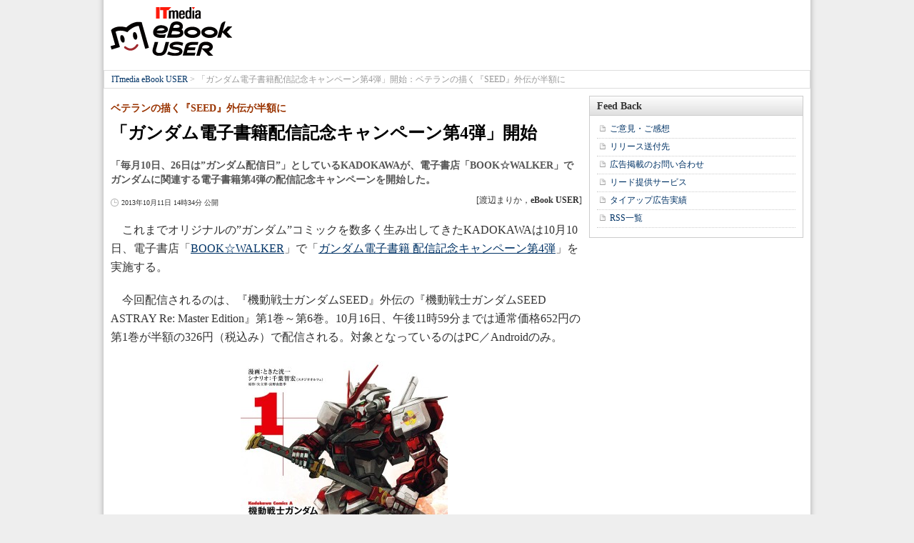

--- FILE ---
content_type: text/html
request_url: https://www.itmedia.co.jp/ebook/articles/1310/11/news100.html
body_size: 8374
content:
























<!-- simpletieup関連 -->








<!-- /simpletieup関連 -->






























<!DOCTYPE HTML PUBLIC "-//W3C//DTD HTML 4.01 Transitional//EN" "http://www.w3.org/TR/html4/loose.dtd">

<html lang="ja" id="masterChannel-ebook"><head>




<meta http-equiv="content-type" content="text/html;charset=shift_jis">
<meta http-equiv="content-style-type" content="text/css">
<meta http-equiv="content-script-type" content="text/javascript">

<meta name="referrer" content="no-referrer-when-downgrade">


<meta http-equiv="X-UA-Compatible" content="IE=Edge">

<script>var swspv = '(none)';var cms_summary_flag = '0';</script>
<script src="/js/spv/movePC2SP.js?date=250916104008"></script>
<!-- FIX DMOZ -->

	<!-- masterType = not top -->


	<!-- masterType == article -->
	<meta name="TMP_SERVER" content="pcv">
	<!-- SET SERIES FLAG -->
	
		
		<meta name="TMP_SeriesID" id="TMP_SeriesID" content="">
	
	<!-- SET AUTHOR FLAG -->
	
		
		<meta name="TMP_JointWriterID" id="TMP_JointWriterID" content="">
	
	<!-- SET CANONICAL FLAG -->
	
		
			
				
				<link rel="canonical" href="https://www.itmedia.co.jp/ebook/articles/1310/11/news100.html">
			
		
	
	
	<meta property="article:modified_time" content="2013-10-11T14:55:37+09:00">
	























<meta name="robots" content="max-image-preview:standard">


<!-- JSONLD ARTICLE -->
<script type="application/ld+json">
{
"@context":"https://schema.org",
"@type":"NewsArticle",
"mainEntityOfPage":{
"@type":"WebPage",
"@id":"https://www.itmedia.co.jp/ebook/articles/1310/11/news100.html"
},
"image":["https://image.itmedia.co.jp/images/logo/1200x630_500x500_ebook.gif"],
"datePublished":"2013-10-11T14:34:00Z",
"dateModified":"2013-10-11T14:55:00Z",
"headline":"「ガンダム電子書籍配信記念キャンペーン第4弾」開始：ベテランの描く『SEED』外伝が半額に",
"author":
{
"@type":"Person",
"name":"渡辺まりか",
"url":""
},
"publisher":{
"@type":"Organization",
"name":"ITmedia Mobile",
"url":"https://www.itmedia.co.jp/mobile/",
"logo":{
"@type":"ImageObject",
"url":"https://image.itmedia.co.jp/images/logo/amp_publisher_mobile.gif"
}
},
"description":"「毎月10日、26日は”ガンダム配信日”」としているKADOKAWAが、電子書店「BOOK☆WALKER」でガンダムに関連する電子書籍第4弾の配信記念キャンペーンを開始した。",
"articleSection":"ニュース",
"keywords":""
}
</script>
<meta name="itmid:series" content="">
<meta name="build" content="2013年10月11日 14時34分">
<meta name="keywords" content="">
<meta name="description" content="「毎月10日、26日は”ガンダム配信日”」としているKADOKAWAが、電子書店「BOOK☆WALKER」でガンダムに関連する電子書籍第4弾の配信記念キャンペーンを開始した。">
<meta name="extraid" content="at-news">
<meta name="writer" content="渡辺まりか，eBook USER">
<meta name="dispatch" content="国内">
<meta name="adpath" content="root/ITmedia/ebook/article">
<meta name="rcid" content="">
<meta name="rcid_filename" content="">
<link rel="alternate" media="only screen and (max-width: 640px)" href="https://www.itmedia.co.jp/ebook/spv/1310/11/news100.html">


<meta property="og:title" content="「ガンダム電子書籍配信記念キャンペーン第4弾」開始">
<meta property="og:description" content="「毎月10日、26日は”ガンダム配信日”」としているKADOKAWAが、電子書店「BOOK☆WALKER」でガンダムに関連する電子書籍第4弾の配信記念キャンペーンを開始した。">
<title>「ガンダム電子書籍配信記念キャンペーン第4弾」開始：ベテランの描く『SEED』外伝が半額に - ITmedia eBook USER</title>
<script>
const ArticleDataDefinition = {
    VariousURLs: {
        HOST: 'https://www.itmedia.co.jp',
        PCV: '/ebook/articles/1310/11/news100.html',
        SPV: '/ebook/spv/1310/11/news100.html',
        AMP: '/ebook/amp/1310/11/news100.html',
        SUMMARY_SPV: '',
        REFERENCE_PCV: '/ebook/articles/1310/11/news100_00.html',
        REFERENCE_SPV: '/ebook/spv/1310/11/news100_00.html'
    }
};
</script>


<meta property="og:image" content="https://image.itmedia.co.jp/ebook/articles/1310/11/wmfig326.jpg">



<meta name="twitter:card" content="summary_large_image">
<meta name="twitter:site" content="@itm_ebookuser">
<meta name="twitter:creator" content="@itm_ebookuser">
<meta property="og:site_name" content="ITmedia eBook USER">
<meta property="og:url" content="http://ebook.itmedia.co.jp/ebook/articles/1310/11/news100.html">
<meta property="og:type" content="article">


<link rel="alternate" type="application/rss+xml" title="ITmedia eBook USER 最新記事一覧 (RSS1.0)" href="http://rss.itmedia.co.jp/rss/1.0/ebook.xml">

<link rel="stylesheet" href="//www.itmedia.co.jp/css/ebook/base.css" type="text/css" media="all">
<link rel="stylesheet" href="//www.itmedia.co.jp/css/ebook/ad.css" type="text/css" media="all">
<link rel="stylesheet" href="//www.itmedia.co.jp/css/ebook/article.css" type="text/css" media="all">





<script src="//ajax.googleapis.com/ajax/libs/jquery/1.6.4/jquery.min.js" charset="UTF-8"></script>
<script>jQuery.noConflict();</script>


<script src="//fc.itmedia.co.jp/fpcookie?site_id=itm_"></script>


<script src="//cdn.cxense.com/cx.js"></script>
<script>
var cx_segments = cX.getUserSegmentIds({persistedQueryId:'32780b6d6fb51c7b1fefeb67a7e3305b165e5c6a'});
</script>
<script src="/js/base.js?date=202501291050"></script>
<script src="/js/article.js?date=202501141040"></script>
<script src="/js/ebook/base.js?date=201209281543"></script>
<script src="/js/ebook/article.js?date=201210111109"></script>
<!--tr_cx_api-->

<script src="//cx.api.itmedia.co.jp/v1.js"></script>
<script src="//tr.api.itmedia.co.jp/cc/v1.js"></script>

<!--/tr_cx_api-->
<script src="/js/lib/cx_v2.js?date=202507231610"></script>
<script>
var cX = cX || {}; cX.callQueue = cX.callQueue || [];
var cx_k_param = cx_api_itm('ad');
cX.callQueue.push(['setSiteId','1142976737254767054']);
window.addEventListener('DOMContentLoaded',function(){
	cx_push_iitt();
	cX.callQueue.push(['setSiteId','1142976737254767054']);
	cx_push_cxapi('7afa26d5cf882cbdf1133ef0a74bc60ab5581d17');
	cx_click_map('1141827478709654509');
	cx_add_meta();
	cx_push_readable('7afa26d5cf882cbdf1133ef0a74bc60ab5581d17');
},false);
</script>
</head><body id="masterType-article">

<script>
// JavaScript用Facebook SDK v10.0

(function(d,s,id){
var js, fjs = d.getElementsByTagName(s)[0];
if(d.getElementById(id)){return;}
js = d.createElement(s); js.id = id;
js.src = "//connect.facebook.net/ja_JP/sdk.js#xfbml=1&version=v10.0";
fjs.parentNode.insertBefore(js,fjs);
}(document,'script','facebook-jssdk'));
</script>




<script type="text/javascript">
var dcl_start = new Date();
attachBodyClass();
function masterChannel(){return 'ebook';}
function masterType(){return 'article';}
function prFlag(){return '';}
function spFlag(){return '';}
</script>

<!--ITWL-->

<!--/ITWL-->



<div id="masterBody"><div id="masterBodyOut"><div id="masterBodyIn">

<!-- ebookuser header -->

<div id="masterBodyOuter"><!----><div id="masterBodyInner">

<div id="masterHeader">
	<div id="globalHeader">
	<div id="globalHeaderTop">
	<div id="globalTagline">電子書籍／電子出版の今を知る、今が分かる</div>
	<div id="globalLogo">
	
	<div><a href="http://ebook.itmedia.co.jp/" title="ITmedia eBook USER">ITmedia eBook USER</a></div>
	
	</div>
	</div>
	<div class="colBoxClear h10px"></div>
	<div id="globalHeaderBottom">
	<div id="localPankuzu">
	<div class="lpanOut"><div class="lpanIn">
	
<a href="http://ebook.itmedia.co.jp/ebook/">ITmedia eBook USER</a> &gt;

<script type="text/javascript">
var str = document.title.replace(/\<\!\-\-EDIT START\-\-\>/g,'').replace(/\<\!\-\-EDIT END\-\-\>/g,'').replace(' - ITmedia eBook USER','');
str = cutString(str,100);
document.write(str);
</script>

	</div></div>
	</div>
	</div>
	</div>

</div>

<div id="masterContents"><div id="globalContents">
<div id="masterMain">

<!---->

<div id="tmplNews" class="tmplArticle"><div id="tmplNewsIn" class="tmplArticleIn">
<!-- cmsHoleStart -->

<!--EDIT START-->
<!--EDIT END-->

<!--EDIT START-->
<!--EDIT END-->



<div id="cmsTitle"><div class="inner">
<h1 class="title"><span class="title__maintext">「ガンダム電子書籍配信記念キャンペーン第4弾」開始</span><i class="title__delimiter">：</i><i class="title__subtitle">ベテランの描く『SEED』外伝が半額に</i></h1>
</div></div>


<!--EDIT START-->
<!--EDIT END-->


<div id="cmsAbstract"><div class="inner"><p>「毎月10日、26日は”ガンダム配信日”」としているKADOKAWAが、電子書店「BOOK☆WALKER」でガンダムに関連する電子書籍第4弾の配信記念キャンペーンを開始した。</p></div></div>

<!--EDIT START-->
<!--EDIT END-->


<div id="cmsDate" class="cmsDate cmsDate--nomove"><div class="inner"><span class="arrow">&raquo;</span> <span id="update">2013年10月11日 14時34分 公開</span></div></div>
<div id="cmsByline"><div class="inner" id="byline">[渡辺まりか，<span>eBook USER</span>]</div></div>

<!--EDIT START-->
<!--EDIT END-->

<div id="cmsBody"><div class="inner">

<!-- cxenseparse_start -->
<!-- cmsHoleBodyStart -->

<div id="cmsMark"><!-- null for itmedia-->
</div>
<!-- cmsBodyCtrlTop -->

<!-- cmsBodyMainStart -->
<!-- cxenseparse_start -->

<p>　これまでオリジナルの”ガンダム”コミックを数多く生み出してきたKADOKAWAは10月10日、電子書店「<A HREF="http://bookwalker.jp/" target="_blank" rel="noopener">BOOK☆WALKER</A>」で「<A HREF="http://bookwalker.jp/ex/sp/gundam_astray/index.html" target="_blank" rel="noopener">ガンダム電子書籍 配信記念キャンペーン第4弾</A>」を実施する。</p>
<p>　今回配信されるのは、『機動戦士ガンダムSEED』外伝の『機動戦士ガンダムSEED ASTRAY Re: Master Edition』第1巻～第6巻。10月16日、午後11時59分までは通常価格652円の第1巻が半額の326円（税込み）で配信される。対象となっているのはPC／Androidのみ。</p>
<!--CAP-->
<div id="col300c"><a name="wmfig326.jpg"></a><img src="https://image.itmedia.co.jp/ebook/articles/1310/11/wmfig326.jpg" width="290" height="410">
<small>『機動戦士ガンダムSEED ASTRAY Re: Master Edition』1巻</small></div>
<!--CAPEND-->
<p>　なお、10月26日から配信開始となる『機動戦士ガンダム MSV-R ジョニー・ライデンの帰還』『機動戦士ガンダム ギレン暗殺計画』『機動戦士ガンダム 光芒のア・バオア・クー』の予約もBOOK☆WALKERで受付けている。</p>

<!-- cxenseparse_end -->
<!-- cmsBodyMainEnd -->

<div class="endlink" id="endlinkConnection">
<h3 class="format--subheading">関連記事</h3>
<ul id="art">
<li class="endlink-art" id="endlink-art1"><a href="https://www.itmedia.co.jp/ebook/articles/1309/26/news071.html"><img src="https://image.itmedia.co.jp/ebook/articles/1309/26/news071.jpg" width="80" height="60" alt="BOOK☆WALKERでガンダムコミック第3弾配信キャンペーン開催" align="left">BOOK☆WALKERでガンダムコミック第3弾配信キャンペーン開催</a><br>
角川書店が、ガンダム関連の電子書籍第3弾を配信。電子書店BOOK☆WALKERで第3弾配信記念キャンペーンを実施し、「機動戦士ガンダムさん さいしょの巻」を半額で配信する。</li>
<li class="endlink-art" id="endlink-art2"><a href="https://www.itmedia.co.jp/ebook/articles/1309/11/news106.html"><img src="https://image.itmedia.co.jp/ebook/articles/1309/11/news106.jpg" width="80" height="60" alt="ガンダム関連書籍の配信が攻勢――BOOK☆WALKERでは記念キャンペーンも継続" align="left">ガンダム関連書籍の配信が攻勢――BOOK☆WALKERでは記念キャンペーンも継続</a><br>
角川書店が、ガンダムに関連する電子書籍第2弾を配信。ブックウォーカーの総合電子書籍ストア「BOOK☆WALKER」では配信記念キャンペーンとして、『機動戦士ガンダム SEED DESTINY THE EDGE』（久織ちまき）1巻を半額で販売する。</li>
<li class="endlink-art" id="endlink-art3"><a href="https://www.itmedia.co.jp/ebook/articles/1308/26/news094.html"><img src="https://image.itmedia.co.jp/ebook/articles/1308/26/news094.jpg" width="80" height="60" alt="BOOK☆WALKER、ガンダム電子書籍本格配信記念キャンペーン実施中" align="left">BOOK☆WALKER、ガンダム電子書籍本格配信記念キャンペーン実施中</a><br>
ブックウォーカーが、運営する電子書店BOOK☆WALKERでのガンダム関連電子書籍を本格配信開始したのを記念し、コミックの特別価格やTwitterと連動した企画などのキャンペーンを実施している。</li>
</ul>
<h3 class="format--subheading">関連リンク</h3>
<ul id="lnk">
<li class="endlink-lnk" id="endlink-lnk1"><a href="http://prtimes.jp/main/html/rd/p/000000454.000001227.html" target="_blank" rel="noopener">プレスリリース</a></li>
<li class="endlink-lnk" id="endlink-lnk2"><a href="http://bookwalker.jp/ex/sp/gundam_astray/index.html" target="_blank" rel="noopener">「ガンダム電子書籍配信記念キャンペーン第4弾」</a></li>
<li class="endlink-lnk" id="endlink-lnk3"><a href="http://bookwalker.jp/" target="_blank" rel="noopener">BOOK☆WALKER</a></li>
<li class="endlink-lnk" id="endlink-lnk4"><a href="http://ebook.itmedia.co.jp/">電子書籍／電子出版の今を知る、今が分かる ITmedia eBook USER</a></li>
</ul>
</div>


<!-- cmsBodyRelated -->

<!-- cmsBodyCtrlBtm -->
<div id="cmsCopyright"><p>Copyright &copy; ITmedia, Inc. All Rights Reserved.</p>
</div>
<!-- cxenseparse_end -->
<!-- cmsHoleBodyEnd -->

</div></div> 
<!--EDIT START-->
<!--EDIT END-->

<div id="cmsPrcredit"><div class="inner"></div></div>
<!-- cmsHoleEnd -->


</div></div>
<div><div>


<script type="text/javascript">
(function(){
if(!document.getElementById('cmsBody')) return false;
var a = document.getElementById('cmsBody');
var b = a.getElementsByTagName('div');
var c = [];
for(var i = 0; i < b.length; i++){
if(b[i].className == 'ctrl') c.push(b[i]);
}
if(c.length != 2) return false;
b[0].insertBefore(c[0],b[0].childNodes[0]);
return true;
})();
</script>

</div></div>

	
		
		<script>endlinkAll();</script>
		

<!---->

</div>

	
	<div id="masterSub">
	
	<div class="colBox colBoxFeedback">
<div class="colBoxOuter">
<div class="colBoxHead"><h2 title="Feed Back">Feed Back</h2></div>
<div class="colBoxInner">
<div class="colBoxIndex">
<div class="colBoxUlist">
<ul>
<li><a href="http://www.itmedia.co.jp/info/mail/" title="ご意見・ご感想">ご意見・ご感想</a></li>
<li><a href="http://www.itmedia.co.jp/info/mail/index.html?zdrelease#formStart" title="リリース送付先">リリース送付先</a></li>
<li><a href="http://www.itmedia.co.jp/info/mail/?adzdnet#formStart" title="広告掲載のお問い合わせ">広告掲載のお問い合わせ</a></li>
<li><a href="http://bizmakoto.jp/makoto/fl_leadgen.html" title="リード提供サービス">リード提供サービス</a></li>
<li><a href="http://ebook.itmedia.co.jp/ebook/special/" title="タイアップ広告実績">タイアップ広告実績</a></li>
<li><a href="http://www.itmedia.co.jp/info/rss/" title="RSS一覧">RSS一覧</a></li>
</ul>
</div>
<div class="colBoxClear"></div>
</div>
</div>
</div>
</div>
<!-- /htmlgen -->
<!--FEED BACK -->
	

</div>
	

<div class="colBoxClear"></div>
</div></div>

<!--EDIT START-->
<!--EDIT END-->





<div id="masterFooter">
	<div id="globalFooter">
		<div id="globalFooterBottom">
<div id="globalFooterLink">
<a href="https://www.itmedia.co.jp/info/rule/">利用規約</a>
</div>
</div>
		<!-- GLOBALFOOTER -->
		
<div id="globalFooterCorp" style="border:none;">
	<div id="globalFooterCorpIn">

		<p id="globalFooterCorpLogo"><a href="https://corp.itmedia.co.jp/"><img src="https://image.itmedia.co.jp/images/logo/170_itmedia_bgw.gif" width="170" height="28" alt="アイティメディア株式会社"></a>ITmediaはアイティメディア株式会社の登録商標です。</p>

		<p id="globalFooterCorpLink"><a href="https://corp.itmedia.co.jp/media/">メディア一覧</a> | <a href="https://corp.itmedia.co.jp/media/sns/">公式SNS</a> | <a href="https://corp.itmedia.co.jp/ad/">広告案内</a> | <a href="https://corp.itmedia.co.jp/corp/inquiry/">お問い合わせ</a> | <a href="https://corp.itmedia.co.jp/corp/privacy/privacy/">プライバシーポリシー</a> | <a href="https://corp.itmedia.co.jp/media/rss_list/">RSS</a> | <a href="https://corp.itmedia.co.jp/">運営会社</a> | <a href="https://corp.itmedia.co.jp/recruit/">採用情報</a> | <a href="https://www.itmedia.co.jp/info/rule/recommended.html">推奨環境</a></p>
	</div>
</div>

<!-- /#globalFooterCorp -->

	</div>
</div>



</div><!--/masterBodyInner-->
</div><!--/masterBodyOuter-->
</div><!--/masterBodyIn-->
</div><!--/masterBodyOut-->
</div><!--/masterBody-->

<script src="/js/masterBodyEnd.js?202510011010" defer></script><!-- window.onload -->
<script src="/js/itmid/smartPhoneHeadLink.js"></script><!-- Smart Phone Large Button-->
<!--BEACON-->

    
	    <div id="BEACON"><div id="N">
			<!-- SiteCatalyst code version: H.2.
Copyright 1997-2005 Omniture, Inc. More info available at
http://www.omniture.com -->
<script language="JavaScript" src="/include/sc/s_code.js"></script>
<script language="JavaScript"><!--
/* You may give each page an identifying name, server, and channel on
the next lines. */
function $() {
  var elements = new Array();
  for (var i = 0; i < arguments.length; i++) {
    var element = arguments[i];
    if (typeof element == 'string')
      element = document.getElementById(element);
    if (arguments.length == 1)
      return element;
    elements.push(element);
  }
  return elements;
}
s.pageName=document.URL.replace( /(\?|#).*$/, '' );
s.server="www.itmedia.co.jp"
s.channel="ITmedia eBook USER"
s.pageType=""
s.hier1="root,itm,ebook,article"
s.hier2="itm,ebook,article"
s.hier3="ebook,article"
s.prop1=document.URL.replace( /(\?|#).*$/, '' );
s.prop2="root,itm,ebook,article"
if ( $('update') == undefined )
  s.prop3='';
else
  s.prop3=$('update').innerHTML.replace(/\d+分\s更新/,"");
if ( $('byline') == undefined )
  s.prop4=''
else
  s.prop4=$('byline').innerHTML.replace(/<b>|<\/b>/ig,'').replace(/\[|\]/g,'');
/* s.prop5 : ad link name reserves */
s.prop5=""
s.prop6="ebook"
s.prop7="ebook,article"
s.prop8=document.title
s.prop9=navigator.userAgent
s.prop10=document.URL.replace( /(\?|#).*$/, '' );
/* s.prop13 : document.URL reserves */
/* E-commerce Variables */
s.campaign=""
s.state=""
s.zip=""
s.events="event3"
s.products=""
s.purchaseID=""
s.eVar1=""
s.eVar2=""
s.eVar3=""
s.eVar4=""
s.eVar5=""
s.prop20="ITmedia eBook USER";
/************* DO NOT ALTER ANYTHING BELOW THIS LINE ! **************/
var s_code=s.t();if(s_code)document.write(s_code)//--></script>
<script language="JavaScript"><!--
if(navigator.appVersion.indexOf('MSIE')>=0)document.write(unescape('%3C')+'\!-'+'-')
//--></script><!--/DO NOT REMOVE/-->
<!-- End SiteCatalyst code version: H.2. -->

			<!-- itmdp start -->
			<script src="/js/itmdp_code.js"></script>
			<script>
			itmdp.sc2itmdp();
			var itm_pageview = itmdp.pageview();
			</script>
			<!-- itmdp end -->
		</div></div>
    

<!--/BEACON-->

<!-- Treasure Data -->

<!-- User Insight PCDF Code Start : itmedia.co.jp -->
<script type="text/javascript">
<!--
var _uic = _uic ||{}; var _uih = _uih ||{};_uih['id'] = 52013;
_uih['lg_id'] = (function(cookie_name){
	var str = '';
	var val = '';
	var cookies = '';
	if(cookie_name){
		cookies = document.cookie.split('; ');
		for(var i = 0; i < cookies.length; i++){
			val = cookies[i].split('=');
			if(val[0] != cookie_name) continue;
			str = unescape(val[1].slice(0,40));
		}
	}
	return str;
})('iitt');
_uih['fb_id'] = '';
_uih['tw_id'] = '';
_uih['uigr_1'] = ''; _uih['uigr_2'] = ''; _uih['uigr_3'] = ''; _uih['uigr_4'] = ''; _uih['uigr_5'] = '';
_uih['uigr_6'] = ''; _uih['uigr_7'] = ''; _uih['uigr_8'] = ''; _uih['uigr_9'] = ''; _uih['uigr_10'] = '';

/* DO NOT ALTER BELOW THIS LINE */
/* WITH FIRST PARTY COOKIE */
(function() {
var bi = document.createElement('scri'+'pt');bi.type = 'text/javascript'; bi.async = true;
bi.src = ('https:' == document.location.protocol ? 'https://bs' : 'http://c') + '.nakanohito.jp/b3/bi.js';
var s = document.getElementsByTagName('scri'+'pt')[0];s.parentNode.insertBefore(bi, s);
})();
//-->
</script>
<!-- User Insight PCDF Code End : itmedia.co.jp -->


<!-- Facebook Pixel Code -->
<script>
!function(f,b,e,v,n,t,s){if(f.fbq)return;n=f.fbq=function(){n.callMethod?
n.callMethod.apply(n,arguments):n.queue.push(arguments)};if(!f._fbq)f._fbq=n;
n.push=n;n.loaded=!0;n.version='2.0';n.queue=[];t=b.createElement(e);t.async=!0;
t.src=v;s=b.getElementsByTagName(e)[0];s.parentNode.insertBefore(t,s)}(window,
document,'script','//connect.facebook.net/en_US/fbevents.js');
fbq('init', '185005748502834');
fbq('track', "PageView");
var cX = cX || {}; cX.callQueue = cX.callQueue || [];
cX.callQueue.push(['invoke',function(){
	var cx_fb_segments = cX.getUserSegmentIds({persistedQueryId:'8b5a5e7f2de4247858bf30431c9972d3cdf7682e'});
	if(cx_segments.length || cx_fb_segments.length){
		fbq('trackCustom','itm_custom',{'cx_seg':cx_segments,'cx_fb_seg':cx_fb_segments});
	}
}]);
</script>
<noscript><img height="1" width="1" style="display:none"
src="https://www.facebook.com/tr?id=185005748502834&ev=PageView&noscript=1"
/></noscript>
<!-- End Facebook Pixel Code -->

<!-- Twitter Tracking Code -->


<!-- /Twitter Tracking Code -->

<!-- Pardot -->

<!-- masterChannel ne top|news|business|enterprise|executive|mm|ait|tt|tf|kn|mn|ee|edn|smartjapan|bt -->

<!-- /Pardot -->



<!-- Global site tag (gtag.js) - Google Ads: 1032582312 -->
<script async src="https://www.googletagmanager.com/gtag/js?id=AW-1032582312"></script>
<script>
window.dataLayer = window.dataLayer || [];
function gtag(){dataLayer.push(arguments);}
gtag('js',new Date());
gtag('config','AW-1032582312');
</script>
<script>
(function(){
var addJS = function(_src,_id){
	var d = document;
	var js = d.createElement('script');
	js.src = _src;
	if(_id) js.id = _id;
	d.head.appendChild(js);
	return js;
};
var js=addJS('//cdn.cxense.com/cx.js');
js.addEventListener('load',function(){
	cx_seg = cX.getUserSegmentIds({persistedQueryId:'c2d933a3f076195cf38c2ac1d2ba2a879bb2a9a2'});
	gtag('event','page_view',{'send_to':'AW-1032582312','cx_segments':cx_seg});
});
})();
</script>

<!-- Global site tag (gtag.js) - Google Ads: 578569290 -->
<script async src="https://www.googletagmanager.com/gtag/js?id=AW-578569290"></script>
<script>
  window.dataLayer = window.dataLayer || [];
  function gtag(){dataLayer.push(arguments);}
  gtag('js', new Date());
  gtag('config', 'AW-578569290');
</script>
<script>
(function(){
var addJS = function(_src,_id){
	var d = document;
	var js = d.createElement('script');
	js.src = _src;
	if(_id) js.id = _id;
	d.head.appendChild(js);
	return js;
};
var js=addJS('//cdn.cxense.com/cx.js');
js.addEventListener('load',function(){
	cx_seg = cX.getUserSegmentIds({persistedQueryId:'c2d933a3f076195cf38c2ac1d2ba2a879bb2a9a2'});
	gtag('event','page_view',{'send_to':'AW-578569290','cx_segments':cx_seg});
});
})();
</script>

<!-- Global site tag (gtag.js) - Google Ads: 10976778865 -->
<script async src="https://www.googletagmanager.com/gtag/js?id=AW-10976778865"></script>
<script>
  window.dataLayer = window.dataLayer || [];
  function gtag(){dataLayer.push(arguments);}
  gtag('js', new Date());
  gtag('config', 'AW-10976778865');
</script>
<script>
(function(){
var addJS = function(_src,_id){
	var d = document;
	var js = d.createElement('script');
	js.src = _src;
	if(_id) js.id = _id;
	d.head.appendChild(js);
	return js;
};
var js=addJS('//cdn.cxense.com/cx.js');
js.addEventListener('load',function(){
	cx_seg = cX.getUserSegmentIds({persistedQueryId:'c2d933a3f076195cf38c2ac1d2ba2a879bb2a9a2'});
	gtag('event','page_view',{'send_to':'AW-10976778865','cx_segments':cx_seg});
});
})();
</script>




<script src="/js/v6_survey.js?date=202002061432" async></script>
</body></html>



--- FILE ---
content_type: text/css
request_url: https://www.itmedia.co.jp/css/ebook/base.css
body_size: 3169
content:
@import url('/css/base.css');
/*=====================================================================*/
/* BASE OVERWRITE STYLE */
/*=====================================================================*/
body {
color:#333;
background:url(//image.itmedia.co.jp/ebook/images/body_bg.gif) repeat-y center top #EEE;
}
a:link {
color:#036;
}
a img {
border:none;
}
/*=====================================================================*/
/* CHANNEL BASE STYLE */
/*=====================================================================*/
/*---------------------------------------------------------------------*/
/* コンテンツ */
/*---------------------------------------------------------------------*/
#masterContents {
padding:0 10px 10px;
}
/*---------------------------------------------------------------------*/
/* レイアウト */
/*---------------------------------------------------------------------*/
#masterMain {
width:660px;
float:left;
}
#masterMainLeft {
width:200px;
float:left;
}
#masterMainRight {
width:450px;
float:right;
}
#masterSub {
width:300px;
float:right;
}
.colBoxInfo {
text-align:left;
}
.colBoxHeadSubtxt {
right:5px;
top:5px;
}
/*---------------------------------------------------------------------*/
/* ボディ */
/*---------------------------------------------------------------------*/
#masterBody {
width:990px;
background:#FFF;
margin:0 auto;
}
/*---------------------------------------------------------------------*/
/* グローバルナビゲーション */
/*---------------------------------------------------------------------*/
#globalNavigationGroup0 #globalNavigation .gnavOut .gnavIn .gnavBtn7 {
margin:3px 0 0 3px;
padding:5px 7px 4px 7px;
border-radius:2px;
background:#FFF;
}
#globalNavigationGroup0 #globalNavigation .gnavOut .gnavIn .gnavBtn7 a {
color:#000;
text-shadow:0 0 0 rgba(255,255,255,0);
}

/*---------------------------------------------------------------------*/
/* ヘッダ */
/*---------------------------------------------------------------------*/
#globalHeader {
}
#globalHeaderTop {
float:left;
}
/*---------------------------------------------------------------------*/
/* タグライン */
/*---------------------------------------------------------------------*/
#globalTagline {
display:none;
}
/*---------------------------------------------------------------------*/
/* ロゴ */
/*---------------------------------------------------------------------*/
#globalLogo {
width:170px;
height:68px;
padding:10px;
}
#globalLogo h1,
#globalLogo div {
margin:0;
width:170px;
height:68px;
}
#globalLogo h1 a,
#globalLogo div a {
display:block;
width:170px;
height:68px;
background:url(//image.itmedia.co.jp/images/logo/170_ebook_bgw.gif) no-repeat 0 0;
text-indent:-9999px;
font-size:1px;
line-height:1px;
}

/*---------------------------------------------------------------------*/
/* ITmedia Book Club 会員登録 */
/*---------------------------------------------------------------------*/
.colBoxBookClub .colBoxHead h2 {
font-size:12px;
line-height:16px;
}
.colBoxBookClub .colBoxButton {
border:1px solid #8E090C;
margin:0 auto 10px;
width:260px;
border-radius:6px;
}
.colBoxBookClub .colBoxButton a {
border-radius:4px;
border:none;
}
.colBoxBookClub .colBoxButton a {
background:#ED4444;
background:-webkit-linear-gradient(top,  #ED4444 0%,#8E090C 100%);
background:linear-gradient(to bottom,  #ED4444 0%,#8E090C 100%);
filter:progid:DXImageTransform.Microsoft.gradient( startColorstr='#ED4444', endColorstr='#8E090C',GradientType=0 );
}

/*---------------------------------------------------------------------*/
/* ロゴ下検索 */
/*---------------------------------------------------------------------*/
#globalSearch {
padding:0 10px;
}
#globalSearch input {
font-size:14px;
line-height:16px;
}
#globalSearch .query {
width:150px;
}
#globalSearch form {
padding:0;
margin:0;
}

/*---------------------------------------------------------------------*/
/* スーパーバナー */
/*---------------------------------------------------------------------*/
#globalHeaderMiddle {
background:#FFF;
width:748px;
float:left;
height:auto !important;
padding:10px 0;
text-align:center;
font-size:1px;
line-height:1px;
}

/*---------------------------------------------------------------------*/
/* メインナビゲーション */
/*---------------------------------------------------------------------*/
#localNavigation {
border-bottom:1px solid #DDD;
}
#lnavMain {
background:#DDD;
height:25px;
margin:0;
padding:3px 0 0 10px;
}
#lnavMain .lnavBtn {
display:inline;
}
#lnavMain .lnavBtn a {
text-align:center;
font-size:12px;
line-height:12px;
background:url(//image.itmedia.co.jp/ebook/images/locnav1.gif) repeat-x #FFF;
border-color:#DDD #999 #999 #DDD;
border-style:solid;
border-width:1px;
margin:0;
float:left;
padding:4px 6px;
}
#lnavMain .lnavBtn a:link,
#lnavMain .lnavBtn a:visited {
}
#lnavMain .lnavBtn a:hover {
text-decoration:none;
background:#EED;
background:-webkit-gradient(linear, left top, left bottom, from(#EED), to(#DDC));
background:-moz-linear-gradient(top, #EED, #DDC);
}
#lnavMain .lnavBtnActive a:link,
#lnavMain .lnavBtnActive a:visited,
#lnavMain .lnavBtnActive a:hover {
text-decoration:none;
background:#FFD640;
background:-webkit-gradient(linear, left top, left bottom, from(#FFD640), to(#FFC240));
background:-moz-linear-gradient(top, #FFD640, #FFC240);
}
/*---------------------------------------------------------------------*/
/* サブナビゲーション */
/*---------------------------------------------------------------------*/
#lnavSub {
clear:both;
background:#EEE;
border:1px solid #FFF;
height:23px;
padding:0 0 0 10px;
margin:0;
}
#lnavSub .lnavBtn {
display:inline;
margin:0 5px;
}
#lnavSub .lnavBtn a {
background:url(//image.itmedia.co.jp/ebook/images/locnav2.gif) no-repeat 0 5px;
float:left;
font-size:12px;
line-height:12px;
margin:2px 10px 0 0;
padding:3px 0 4px 11px;
}
#lnavSub .lnavBtn a:link,
#lnavSub .lnavBtn a:visited {
}
#lnavSub .lnavBtn a:hover {
}
#lnavSub .lnavBtn a .raquo {
display:none;
}
#lnavSub .lnavBtn a:hover .raquo {
}
/*---------------------------------------------------------------------*/
/* サブサブナビゲーション */
/*---------------------------------------------------------------------*/
#lnavSubSub {
display:none;
}
#lnavSubSub .lnavBtn {
}
#lnavSubSub .lnavBtn a {
}
#lnavSubSub .lnavBtn a:link,
#lnavSubSub .lnavBtn a:visited {
}
#lnavSubSub .lnavBtnColor1 a:link,
#lnavSubSub .lnavBtnColor1 a:visited {
color:red;
}
#lnavSubSub .lnavBtnColor2 a:link,
#lnavSubSub .lnavBtnColor2 a:visited {
color:blue;
}
#lnavSubSub .lnavBtnColor3 a:link,
#lnavSubSub .lnavBtnColor3 a:visited {
color:green;
}
#lnavSubSub .lnavBtnColor4 a:link,
#lnavSubSub .lnavBtnColor4 a:visited {
color:yellow;
}
#lnavSubSub .lnavBtnColor5 a:link,
#lnavSubSub .lnavBtnColor5 a:visited {
color:orange;
}
#lnavSubSub .lnavBtnPR a:link,
#lnavSubSub .lnavBtnPR a:visited {
background:url(//image.itmedia.co.jp/images/cms_pr.gif) no-repeat 0 1px;
padding:0 0 0 22px;
}
#lnavSubSub .lnavBtnPR a .raquo {
display:none;
}
#lnavSubSub .lnavBtnNew a:link,
#lnavSubSub .lnavBtnNew a:visited {
background:url(//image.itmedia.co.jp/images/ulli_new.gif) no-repeat 0 0;
padding:0 0 0 27px;
}
#lnavSubSub .lnavBtnNew a .raquo {
display:none;
}
#lnavSubSub .lnavBtn a:hover {
}
#lnavSubSub .lnavBtn a .raquo {
display:none;
}
#lnavSubSub .lnavBtn a:hover .raquo {
}
/*---------------------------------------------------------------------*/
/* プルダウンナビゲーション */
/*---------------------------------------------------------------------*/
.lnavBtnGroup {
display:none;
width:200px;
z-index:50;
background:#FFF;
border:1px solid #CCC;
}
.lnavBtnGroupIn .lnavBtn {
margin:0 !important;
display:block !important;
font-size:12px !important;
line-height:16px !important;
}
.lnavBtnGroupIn .lnavBtn a {
width:auto !important;
margin:0 !important;
padding:3px !important;
color:#333 !important;
float:none !important;
border:none !important;
border-bottom:1px dotted #DDD !important;
background:none !important;
text-align:left !important;
display:block !important;
}
.lnavBtnGroupIn .lnavBtn a:hover {
background:#EEE !important;
text-decoration:none !important;
}
/*---------------------------------------------------------------------*/
/* ぱんくず */
/*---------------------------------------------------------------------*/
#localPankuzu {
font-size:12px;
line-height:18px;
color:#999;
background:#FFF;
border:1px solid #DDD;
padding:3px 10px;
margin:0 0 10px;
}

/*---------------------------------------------------------------------*/
/* フッタ */
/*---------------------------------------------------------------------*/
#globalFooter {
padding:10px 0;
}
#globalFooterLink {
color:#999;
font-size:12px;
line-height:14px;
text-align:right;
margin:0;
padding:30px 15px 5px;
height:1%;
}
#globalFooterBottom #lnavSub {
display:none;
}
#globalFooterBottom #lnavSubSub {
display:none;
}
#glob#cboxNewArtopyright {
font-size:12px;
line-height:16px;
}
#globalInquiry {
font-size:10px;
line-height:16px;
}
#globalFooterMediaListIn {
border-top:1px solid #DDD;
padding:15px;
}
#globalFooterMediaList .mediaList ul {
border-top:1px solid #EEE;
}
#globalFooterCorp {
border-top:1px solid #DDD;
padding:11px 15px 8px;
}

/*---------------------------------------------------------------------*/
/* カラムボックスカスタム */
/*---------------------------------------------------------------------*/
#masterMainLeft .colBoxHeadSubtxt,
#masterSub .colBoxHeadSubtxt {
top:6px;
right:5px;
color:#333;
}
#masterMain .colBoxFeatures .colBoxOuter,
#masterSub .colBoxOuter {
border:1px solid #CCC;
}
#masterMain .colBoxHead {
border:1px solid #CCC;
}
#masterMain .colBoxFeatures .colBoxHead {
border:none;
border-bottom:1px solid #CCC;
}
#masterMain .colBoxHead,
#masterSub .colBoxHead {
background:#f1f1f1; /* Old browsers */
background:-moz-linear-gradient(top,  #fdfdfd 0%, #e0e0e0 100%); /* FF3.6+ */
background:-webkit-gradient(linear, left top, left bottom, color-stop(0%,#fdfdfd), color-stop(100%,#e0e0e0)); /* Chrome,Safari4+ */
background:-webkit-linear-gradient(top,  #fdfdfd 0%,#e0e0e0 100%); /* Chrome10+,Safari5.1+ */
background:-o-linear-gradient(top,  #fdfdfd 0%,#e0e0e0 100%); /* Opera 11.10+ */
background:-ms-linear-gradient(top,  #fdfdfd 0%,#e0e0e0 100%); /* IE10+ */
background:linear-gradient(to bottom,  #fdfdfd 0%,#e0e0e0 100%); /* W3C */
filter:progid:DXImageTransform.Microsoft.gradient( startColorstr='#fdfdfd', endColorstr='#e0e0e0',GradientType=0 ); /* IE6-9 */
margin:0;
padding:5px 10px 3px;
}
.colBoxHead {
color:#333;
}
#masterMain .colBoxInner {
padding:10px 0;
}
#masterMain .colBoxFeatures .colBoxInner {
padding:10px;
}
#masterSub .colBoxInner {
padding:10px 0;
}
#masterSub .colBoxIndex {
padding:0 10px;
}
#masterMain .colBoxSubTitle h5,
#masterSub .colBoxSubTitle h5 {
font-size:12px;
line-height:14px;
}
#masterMain .colBoxTitle h3,
#masterSub .colBoxTitle h3 {
font-size:15px;
line-height:20px;
}
.colBoxSenna .colBoxHead {
display:none;
}

/* リストの体裁 */
.colBoxUlist ul li,
.colBox .backNumBoxIn ul li,
.colBoxIndex .linkset li {
background:url(//image.itmedia.co.jp/images/ulli_document1.gif) no-repeat 0 0;
padding:0 0 5px 18px;
}

/* close up */
.colBoxR50 #newzia_connect_flmobile h4 {
font-size:16px;
line-height:21px;
}

/* 拡大画像 */
.colBoxLargeImage .colBoxInfo {
font-size:14px;
line-height:18px;
}

/* 右カラムツイートボタン */
.TwitterLink {
width:300px;
}
#masterSub .TwitterLink .colBoxOuter {
background:none;
border:none;
}
#masterSub .TwitterLink .colBoxInner {
padding:0;
font-size:12px;
line-height:32px;
font-weight:bold;
text-align:left;
border:1px solid #000;
background:#121212;
background:-moz-linear-gradient(top,  #515151 0%, #121212 100%);
background:-webkit-gradient(linear, left top, left bottom, color-stop(0%,#515151), color-stop(100%,#121212));
background:-webkit-linear-gradient(top,  #515151 0%,#121212 100%);
background:-o-linear-gradient(top,  #515151 0%,#121212 100%);
background:-ms-linear-gradient(top,  #515151 0%,#121212 100%);
background:linear-gradient(top,  #515151 0%,#121212 100%);
filter:progid:DXImageTransform.Microsoft.gradient( startColorstr='#515151', endColorstr='#121212',GradientType=0 );
border-radius:3px;
-webkit-border-radius:3px;
-moz-border-radius:3px;
}
#masterSub .TwitterLink .colBoxIndex {
background:url(//image.itmedia.co.jp/images0509/rc_twitter_icon.gif) no-repeat scroll 6px 7px;
padding:2px 0 0 45px;
border-bottom:none;
}
#masterSub .TwitterLink .colBoxIndex a {
color:#FFF;
text-decoration:none;
}

/* 右カラムgplus */
#masterSub .GplusLink .colBoxTitle {
margin:0;
padding:7px 0 0;
}
#masterSub .GplusLink .colBoxTitle a {
font-size:13px;
line-height:18px;
font-weight:bold;
}
#masterSub .GplusLink .colBoxTitle strong {
color:#C00;
}
#masterSub .GplusLink .colBoxIcon a {
border:none;
margin:0 5px 0 0;
}


/* ランキング */
#colBoxRankingCuff .colBoxRankingUnder {
display:none;
}
#colBoxRankingCuff.colBoxRankingLong .colBoxRankingUnder {
display:block;
}
#colBoxRankingCuff .colBoxInfo {
background:url(//image.itmedia.co.jp/ebook/images/RankingBt.gif) no-repeat 0 0;
display:block;
width:99px;
height:21px;
cursor:pointer;
float:left;
}
#colBoxRankingCuff.colBoxRankingLong .colBoxInfo {
background-position:0 -21px;
}
#colBoxRankingCuff .colBoxInfo p {
display:none;
}
#colBoxRankingCuff .colBoxPageLink {
float:right;
}
#masterSub .colBoxRanking .colBoxOlist ol {
font-size:13px;
line-height:20px;
}
.colBoxRanking .colBoxOlist ol li {
padding:0 0 4px 25px;
margin:0 0 4px;
border-bottom:1px solid #EEE;
background:url(//image.itmedia.co.jp/ebook/images/colBox_rank.gif) no-repeat;
min-height:20px;
height:auto!important;
height:20px;
}
.colBoxRanking .colBoxDate {
font-size:12px;
line-height:14px;
}
.colBoxRanking .colBoxOlist ol li.rank1 {
background-position:0 0;
}
.colBoxRanking .colBoxOlist ol li.rank2 {
background-position:0 -100px;
}
.colBoxRanking .colBoxOlist ol li.rank3 {
background-position:0 -200px;
}
.colBoxRanking .colBoxOlist ol li.rank4 {
background-position:0 -300px;
}
.colBoxRanking .colBoxOlist ol li.rank5 {
background-position:0 -400px;
}
.colBoxRanking .colBoxOlist ol li.rank6 {
background-position:0 -500px;
}
.colBoxRanking .colBoxOlist ol li.rank7 {
background-position:0 -600px;
}
.colBoxRanking .colBoxOlist ol li.rank8 {
background-position:0 -700px;
}
.colBoxRanking .colBoxOlist ol li.rank9 {
background-position:0 -800px;
}
.colBoxRanking .colBoxOlist ol li.rank10{
background-position:0 -900px;
}

/* アマゾンアフィリエイト */

#masterSub .colBoxAffiliate .colBoxIndex {
border-bottom:none;
width:134px;
float:left;
}
#masterSub .colBoxAffiliate .colBoxIndexLeft {
padding:0 5px 10px 10px;
}
#masterSub .colBoxAffiliate .colBoxIndexRight {
padding:0 10px 10px 5px;
}
.colBoxAffiliate .colBoxIcon a {
border:none;
}
.colBoxAffiliate .colBoxIcon img {
width:60px;
}
#masterSub .colBoxAffiliate .colBoxTitle h3 {
font-size:11px;
line-height:16px;
font-weight:normal;
}

/* コンテンツパートナー */
#masterSub .colBoxCpartner .colBoxInner {
margin:0 auto;
text-align:center;
}
#masterSub .colBoxCpartner .colBoxIndex {
padding:0;
display:inline-block;
}
.colBoxCpartner .colBoxImg {
float:left;
padding:5px;
}

/* 記事タイプ */
span.type-news,
span.type-flash,
span.type-review,
span.type-column,
span.type-series,
span.type-interview,
span.type-spedition,
span.type-topten,
span.type-keyword,
span.type-report,
span.type-comparison,
span.type-Special {
display:block;
float:left;
width:54px;
height:14px;
text-indent:-9999px;
}
span.type-news {
background:url(//image.itmedia.co.jp/images0509/at_news.gif) no-repeat scroll 0 2px;
}
span.type-flash {
background:url(//image.itmedia.co.jp/images0509/at_burst.gif) no-repeat scroll 0 2px;
}
span.type-review {
background:url(//image.itmedia.co.jp/images0509/at_review.gif) no-repeat scroll 0 2px;
}
span.type-column {
background:url(//image.itmedia.co.jp/images0509/at_column.gif) no-repeat scroll 0 2px;
}
span.type-series {
background:url(//image.itmedia.co.jp/images0509/at_rensai.gif) no-repeat scroll 0 2px;
}
span.type-interview {
background:url(//image.itmedia.co.jp/images0509/at_interview.gif) no-repeat scroll 0 2px;
}
span.type-spedition {
background:url(//image.itmedia.co.jp/images0509/at_special.gif) no-repeat scroll 0 2px;
}
span.type-topten {
background:url(//image.itmedia.co.jp/images0509/at_top10.gif) no-repeat scroll 0 2px;
}
span.type-keyword {
background:url(//image.itmedia.co.jp/images0509/at_keyword.gif) no-repeat scroll 0 2px;
}
span.type-report {
background:url(//image.itmedia.co.jp/images0509/at_report.gif) no-repeat scroll 0 2px;
}
span.type-comparison {
background:url(//image.itmedia.co.jp/images0509/at_compare.gif) no-repeat scroll 0 2px;
}
span.type-Special {
background:url(//image.itmedia.co.jp/images0509/at_fyi.gif) no-repeat scroll 0 2px;
}


--- FILE ---
content_type: text/css
request_url: https://www.itmedia.co.jp/css/ebook/ad.css
body_size: 1277
content:
@import url('/css/ad.css');

#ITR,
#ITR2,
#ITRR,
#ITRR2 {
margin:0 0 10px;
}
#ITR,
#ITRN {
font-size:1px;
line-height:1px;
}

/* ISAL
============================================ */
#masterSub #ISAL .colBoxTitle h3 {
font-size:12px;
line-height:16px;
}
#ISAL .colBoxDescription p {
font-size:11px;
line-height:16px;
}
.colBoxISAL {
margin-top:5px;
}
.colBoxISAL .colBoxOuter {
height:1%;
}

/* オススメPC
============================================ */
#ITOP #colBoxITOP .colBoxOuter {
border:none;
border-radius:0;
-webkit-border-radius:0;
-moz-border-radius:0;
}
#ITOP .colBoxHead {
filter:none;
background:url(//image.itmedia.co.jp/pcuser/images/ITOP_title2.gif) no-repeat;
border-bottom:none;
height:65px;
padding:0;
margin:0;
border-radius:0;
-webkit-border-radius:0;
-moz-border-radius:0;
}
#ITOP .colBoxHead h2,
#ITOP .colBoxHead .colBoxHeadSubtxt {
padding:0;
margin:0;
display:none;
}
#ITOP .colBoxUlist ul li {
background: url(//image.itmedia.co.jp/pcuser/images/ITOP_ulli_document2.gif) no-repeat;
}
#masterSub #ITOP .colBoxInner {
padding:10px 5px 0;
border:1px solid #BB068F;
}
#masterSub #ITOP .colBoxIndex {
padding:0 0 5px;
}

/* 注目トピックス
============================================ */
#ITAT #colBoxITAT .colBoxOuter {
border:none;
border-radius:0;
-webkit-border-radius:0;
-moz-border-radius:0;
}
#ITAT .colBoxHead {
filter:none;
background:url(//image.itmedia.co.jp/pcuser/images/ITAT_title2.gif) no-repeat;
border-bottom:none;
height:65px;
padding:0;
margin:0;
border-radius:0;
-webkit-border-radius:0;
-moz-border-radius:0;
}
#ITAT .colBoxHead h2,
#ITAT .colBoxHead .colBoxHeadSubtxt {
padding:0;
margin:0;
display:none;
}
#ITAT .colBoxUlist ul li {
background: url(//image.itmedia.co.jp/pcuser/images/ITAT_ulli_document2.gif) no-repeat;
}
#masterSub #ITAT .colBoxInner {
padding:10px 5px 0;
border:1px solid #FF6638;
}
#masterSub #ITAT .colBoxIndex {
padding:0 0 5px;
}

/* プレミアムセンター
============================================ */
#ISTCPT .colBoxTitle a {
font-size:14px;
line-height:18px;
}
#ISTCPT .colBoxTitle {
background:url(//image.itmedia.co.jp/images0509/at_fyi.gif) no-repeat 0 2px;
padding:0 0 0 52px;
}

#ISTCPB .colBoxSubTitle {
padding:0 0 0 170px;
}
#ISTCPB .colBoxSubTitle h5 {
background:url(//image.itmedia.co.jp/images0509/at_fyi.gif) no-repeat 0 3px;
padding:0 0 0 52px;
}
#ISTCPB .colBoxUlist ul {
clear:none;
margin:5px 0 0;
padding:0 0 0 170px;
}
#ISTCPB .colBoxUlist ul li {
border-bottom:none;
}
#ISTCPB .colBoxInner {
height:1%;
}
#masterMain #ISTCPB .colBoxHead {
border:none;
border-bottom:1px solid #CCC;
}
#masterMain #ISTCPB .colBoxInner {
padding:10px;
}
#masterMain #ISTCPB .colBoxOuter {
border:1px solid #CCC;
}

/* 記事下アドセンス
============================================ */
#ITADS {
margin:10px 0px;
}
#ITADS .colBoxR50 {
text-align:right;
}

/* 旧 */
#ITADS p span.title {
font-weight:bold;
}
#ITADS p span.title a {
text-decoration:none;
}
#ITADS p span.host a:link,
#ITADS p span.host a:visited {
color:#008000;
}
#ITADS .endlink h4 {
float:right;
background:none;
width:20px;
font-size:12px;
line-height:18px;
margin:0;
padding:0 5px 0 20px;
color:#111;
}
#ITADS .endlink h4 u {
text-decoration:none;
}
#ITADS .endlink p {
margin:0px 0px 0px 104px;
font-size:13px;
line-height:18px;
background:none;
padding:0 0 5px 8px;
clear:both;
border-left:4px solid #EEE;
}
#ITADS .tytle {
text-align:left;
float:left;
background:url(//image.itmedia.co.jp/images0509/submenubg6.gif) no-repeat scroll 2px 3px;
padding:0 0 5px 20px;
font-size:12px;
line-height:14px;
font-weight:bold;
text-align:right;
}

/* テキスト広告
============================================ */
.colBoxITT {
padding:0 0 6px;
margin:0;
}
.colBoxITT .colBoxOuter {
background:none;
border:none;
}
#masterMain .colBoxITT .colBoxInner {
padding:0;
}
#masterMain .colBoxITT .colBoxIndex {
padding:0;
}
#masterMain .colBoxITT .colBoxTitle h3 {
font-size:12px;
line-height:14px;
}

/* PR-Features
============================================ */
#masterMain #ITFT .colBoxHead {
border:none;
border-bottom:1px solid #CCC;
}
#masterMain #ITFT .colBoxInner {
padding:10px;
}
#masterMain #ITFT .colBoxOuter {
border:1px solid #CCC;
}
#ITFT #adHeaderText {
margin:0 auto !important;
}
#ITFT #adHeaderText img {
margin:0 0 10px;
}

/* 特設リンク
============================================ */
#masterMain #ISTLC .colBoxHead {
border:none;
border-bottom:1px solid #CCC;
}
#masterMain #ISTLC .colBoxInner {
padding:10px;
}
#masterMain #ISTLC .colBoxOuter {
border:1px solid #CCC;
}
#ISTLC .colBoxSubTitle {
margin:0 0 0 130px;
}
#ISTLC .colBoxSubTitle h5 {
background:url(//image.itmedia.co.jp/images0509/at_fyi.gif) no-repeat 0 2px;
padding:0 0 5px 54px;
}

/* ITGE
============================================ */
#ITGE iframe,
#ITGE2 iframe {
margin-bottom:10px;
}

/* 書誌検索枠
============================================ */
#BookliveSearch {
display:none;
}

/* 書誌検索枠内　BLTXTAD */
#BookliveSearch #BLTXTAD .colBox {
margin-bottom:0;
}
#BookliveSearch #BLTXTAD .colBoxHead {
float:left;
margin:2px 10px 0 0;
padding:0;
}
#BookliveSearch #BLTXTAD .colBoxHead h2 {
background:#f55d14;
padding:3px;
font-size:10px;
line-height:14px;
color:#FFF;
}
#BookliveSearch #BLTXTAD .colBoxHeadSubtxt {
display:none;
}

/* ISACB & ISABB
============================================ */
#masterMain #ISACB .colBoxIcon a {
margin:0 8px 0 0;
}
#ISACB .colBoxHead {
margin:0;
}
#ISACB .h10px {
height:0;
}
#ISABB {
position:relative;
}
#ISABB .colBoxTitle h3 {
word-break:break-all;
}
#masterMain #ISABB .colBoxOuter,
#masterMain #ISACB .colBoxOuter {
border:1px solid #CCC;
}
#masterMain #ISABB .colBoxInner,
#masterMain #ISACB .colBoxInner {
padding:10px;
}
#masterMain #ISABB .colBoxHead,
#masterMain #ISACB .colBoxHead {
border:none;
border-bottom:1px solid #CCC;
}

/* ITSB2 */
#ITSB2.colBoxR50 {
text-align:right;
}

--- FILE ---
content_type: text/css
request_url: https://www.itmedia.co.jp/css/ebook/article.css
body_size: 3057
content:
@import url('/css/article.css');

#cmsType {
color:#333;
display:block;
margin:0;
padding:0;
border-bottom:1px #DDD solid;
}
#cmsType .inner {
font-weight:bold;
}
#cmsDate {
position:relative;
}
#cmsDate:not(.cmsDate--nomove) .inner {
float:right;
position:absolute;
right:0;
top:-19px;
}
#cmsTitle {
padding:8px 0;
clear:both;
}
#cmsTitle h1 small {
color:#A73;
font-size:13px;
line-height:16px;
margin:0 0 5px;
}
#cmsAbstract .inner h2,
#cmsAbstract .inner p {
color:#555;
font-size:14px;
line-height:20px;
margin:0 0 10px;
font-weight:bold;
}

/*---------------------------------------------------------------------*/
/* 書式 */
/*---------------------------------------------------------------------*/
#cmsBody #blue.box h3:not(.format--subheading),
#cmsBody #blue.box h2.format--crosshead {
background:#267095;
}
#cmsBody #green.box h3:not(.format--subheading),
#cmsBody #green.box h2.format--crosshead {
background:#649526;
}
#cmsBody .box {
padding:1px;
}
#cmsBody .trBoxC h2.format--crosshead,
#cmsBody .trBoxC h3,
#cmsBody .trBoxC h4 {
clear:none;
}
#cmsBody .trBoxC .box {
clear:none;
}
/*---------------------------------------------------------------------*/
/* 関連記事 */
/*---------------------------------------------------------------------*/
#cmsBody .endlink {
clear:both;
margin-bottom:20px;
}
#cmsBody .endlink h4,
#cmsBody .endlink h3.format--subheading {
background:url(https://image.itmedia.co.jp/images0509/submenubg6.gif) no-repeat;
color:#111;
float:left;
margin:0;
padding:0 5px 0 20px;
width:70px;
border-bottom:none;
}
#cmsBody .endlink ul {
border-left:3px solid #DDD;
margin:0 0 0 100px;
padding:0 0 0 10px;
width:500px;
border-bottom:none;
border-top:none;
}
#cmsBody .endlink ul li {
background:url(https://image.itmedia.co.jp/makoto/images/ulli_06_off.gif) no-repeat 0 1px;
clear:both;
margin:0 0 10px;
padding-left:25px;
}
#cmsBody .endlink li a img {
width:80px;
height:60px;
margin:0 7px 5px 0;
}
/* 関連記事ALL */
#cmsBody .endlink2column ul {
overflow:auto;
width:540px;
}
#cmsBody .endlink.endlink2column ul#art {
margin:0 0 10px 100px;
}
#cmsBody .endlink2column ul li {
float:left;
width:245px;
clear:none;
padding:0 5px 0 20px;
}
#cmsBody .endlink2column li a img {
width:60px;
height:45px;
}
#cmsBody .endlink2column .endlink-art {
display:none;
}
#cmsBody .endlink2column #endlink-art1,
#cmsBody .endlink2column #endlink-art2,
#cmsBody .endlink2column #endlink-art3,
#cmsBody .endlink2column #endlink-art4 {
display:block;
}

/* Article Ranking 2012年4月改修版
---------------------------------------------------------------------------------------------------*/
#cmsBody .colBox.colBoxSalesRanking {
width:645px;
margin:0 auto 10px;
padding:0;
}
#cmsBody .colBoxSalesRanking .colBoxHead {
background:url(https://image.itmedia.co.jp/ebook/images/articleRank_heading.gif) no-repeat;
border:none;
color:#FFF;
height:36px;
margin:0;
padding:19px 20px 0 70px;
filter:none;
}
#cmsBody .colBoxSalesRanking .colBoxHead h2 {
font-size:18px;
line-height:27px;
color:#FDFE66;
}
#cmsBody .colBoxSalesRanking .colBoxDate {
font-size:16px;
line-height:30px;
float:right;
}
#cmsBody .colBoxSalesRanking .colBoxInner {
width:635px;
background:#007BDA;
padding:5px;
}
#cmsBody .colBoxSalesRanking .trBoxWidth {
background:#FFF;
padding:5px;
margin:0 0 3px;
width:625px;
}
#cmsBody .colBoxSalesRanking .colBoxIndex img {
width:90px;
height:131px;
}
#cmsBody .colBoxSalesRanking div#col200l,
#cmsBody .colBoxSalesRanking div#col300l,
#cmsBody .colBoxSalesRanking div#col400l,
#cmsBody .colBoxSalesRanking div#col500l {
float:left;
margin:0;
width:100px;
}
#cmsBody .colBoxSalesRanking p {
margin:0 0 2px;
}
#cmsBody .colBoxSalesRanking h4,
#cmsBody .colBoxSalesRanking h3.format--subheading {
color:#007bda;
font-size:16px;
line-height:24px;
margin:0;
padding:0;
clear:none;
border-bottom:none;
}
#cmsBody .colBoxSalesRanking h3:not(.format--subheading),
#cmsBody .colBoxSalesRanking h2.format--crosshead {
background:none;
border-bottom:none;
font-size:20px;
line-height:30px;
margin:0;
padding:0;
clear:none;
}
#cmsBody .colBoxSalesRanking hr {
visibility:hidden;
}
/* Article Ranking
---------------------------------------------------------------------------------------------------*/
#cmsBody .article-rankingbox h3:not(.format--subheading),
#cmsBody .article-rankingbox h2.format--crosshead,
#cmsBody .ebookRankGE1101 h3:not(.format--subheading),
#cmsBody .ebookRankGE1101 h2.format--crosshead {
background:url(https://image.itmedia.co.jp/ebook/images/articleRank_heading.gif) no-repeat;
border-bottom:0px solid #DDD;
height:36px;
margin:0px;
padding:19px 0 0 70px;
color:#FFF;
font-size:16px;
line-height:26px;
}
.article-rankingbox h3:not(.format--subheading) span,
.article-rankingbox h2.format--crosshead span,
.ebookRankGE1101 h3:not(.format--subheading) span,
.ebookRankGE1101 h2.format--crosshead span {
color:#fdfe66;
font-size:23px;
}
.article-rankingbox table head,
.ebookRankGE1101 table thead {height:28px!important;padding:0;margin:0;background:#e3f1fd;}
.article-rankingbox th.rank,
.ebookRankGE1101 .GEline2 th.head-rank {
background: url(https://image.itmedia.co.jp/ebook/images/articleRank_th_rank.gif) no-repeat center top;
height:28px;
width:135px;
}
.article-rankingbox th.title,
.ebookRankGE1101 .GEline2 th.head-title {
background: url(https://image.itmedia.co.jp/ebook/images/articleRank_th_title.gif) no-repeat center top;
}
.article-rankingbox th.rank,
.article-rankingbox th.title,
.ebookRankGE1101 .GEline2 th.head-title,
.ebookRankGE1101 .GEline2 th.head-rank {
text-align:center;
font-size:15px;
color:#666;
vertical-align:middle;
padding:4px 0 0 0!important;
margin:0;
}
.ebookRankGE1101 .GEline3 th.head-rank {
background: url(https://image.itmedia.co.jp/ebook/images/articleRank_th_rank.gif) no-repeat center top;
height:28px;
width:135px;
}
.ebookRankGE1101 .GEline3 th.head-prerank {
background: url(https://image.itmedia.co.jp/ebook/images/articleRank_th_prerank3.gif) no-repeat center top;
height:28px;
width:90px;
}
.ebookRankGE1101 .GEline3 th.head-title {
background: url(https://image.itmedia.co.jp/ebook/images/articleRank_th_title3.gif) no-repeat center top;
}
.ebookRankGE1101 .GEline3 th.head-title,
.ebookRankGE1101 .GEline3 th.head-rank,
.ebookRankGE1101 .GEline3 th.head-prerank {
text-align:center;
font-size:15px;
color:#666;
vertical-align:middle;
padding:4px 0 0 0!important;
margin:0;
}
.article-rankingbox .boxOut,
.ebookRankGE1101 .boxOut {
margin:10px 0;
}
.article-rankingbox .boxIn,
.ebookRankGE1101 .boxIn {
background: none repeat scroll 0 0 #007BDA;
margin:0px auto;
width:645px;
}
.article-rankingbox table,
.ebookRankGE1101 table {
width:645px;
padding-bottom:0px;
margin:0;
}
.article-rankingbox tr,
.article-rankingbox th,
.ebookRankGE1101 tr,
.ebookRankGE1101 th {padding:0;}
.article-rankingbox td,
.ebookRankGE1101 td {
height:50px;
font-size:16px;
line-height:130%;
background:#FFF;
padding:0 10px;
}
.article-rankingbox td.rank,
.ebookRankGE1101 td.rank {
padding:0;
text-indent:-9999px;
}
.article-rankingbox #ebook-artrank1 td.rank {background:url(https://image.itmedia.co.jp/ebook/images/articleRank_ranknum.gif) no-repeat 13px 9px #FFF;}
.article-rankingbox #ebook-artrank2 td.rank {background:url(https://image.itmedia.co.jp/ebook/images/articleRank_ranknum.gif) no-repeat -122px 9px #FFF;}
.article-rankingbox #ebook-artrank3 td.rank {background:url(https://image.itmedia.co.jp/ebook/images/articleRank_ranknum.gif) no-repeat -256px 9px #FFF;}
.article-rankingbox #ebook-artrank4 td.rank {background:url(https://image.itmedia.co.jp/ebook/images/articleRank_ranknum.gif) no-repeat -396px 9px #FFF;}
.article-rankingbox #ebook-artrank5 td.rank {background:url(https://image.itmedia.co.jp/ebook/images/articleRank_ranknum.gif) no-repeat -525px 9px #FFF;}
.article-rankingbox #ebook-artrank6 td.rank {background:url(https://image.itmedia.co.jp/ebook/images/articleRank_ranknum.gif) no-repeat -665px 9px #FFF;}
.article-rankingbox #ebook-artrank7 td.rank {background:url(https://image.itmedia.co.jp/ebook/images/articleRank_ranknum.gif) no-repeat -796px 9px #FFF;}
.article-rankingbox #ebook-artrank8 td.rank {background:url(https://image.itmedia.co.jp/ebook/images/articleRank_ranknum.gif) no-repeat -936px 9px #FFF;}
.article-rankingbox #ebook-artrank9 td.rank {background:url(https://image.itmedia.co.jp/ebook/images/articleRank_ranknum.gif) no-repeat -1065px 9px #FFF;}
.article-rankingbox #ebook-artrank10 td.rank{background:url(https://image.itmedia.co.jp/ebook/images/articleRank_ranknum.gif) no-repeat -1206px 9px #FFF;}
.ebookRankGE1101 .ebookRankGE1 td.rank {background:url(https://image.itmedia.co.jp/ebook/images/articleRank_ranknum.gif) no-repeat 13px 9px #FFF;}
.ebookRankGE1101 .ebookRankGE2 td.rank {background:url(https://image.itmedia.co.jp/ebook/images/articleRank_ranknum.gif) no-repeat -122px 9px #FFF;}
.ebookRankGE1101 .ebookRankGE3 td.rank {background:url(https://image.itmedia.co.jp/ebook/images/articleRank_ranknum.gif) no-repeat -256px 9px #FFF;}
.ebookRankGE1101 .ebookRankGE4 td.rank {background:url(https://image.itmedia.co.jp/ebook/images/articleRank_ranknum.gif) no-repeat -396px 9px #FFF;}
.ebookRankGE1101 .ebookRankGE5 td.rank {background:url(https://image.itmedia.co.jp/ebook/images/articleRank_ranknum.gif) no-repeat -525px 9px #FFF;}
.ebookRankGE1101 .ebookRankGE6 td.rank {background:url(https://image.itmedia.co.jp/ebook/images/articleRank_ranknum.gif) no-repeat -665px 9px #FFF;}
.ebookRankGE1101 .ebookRankGE7 td.rank {background:url(https://image.itmedia.co.jp/ebook/images/articleRank_ranknum.gif) no-repeat -796px 9px #FFF;}
.ebookRankGE1101 .ebookRankGE8 td.rank {background:url(https://image.itmedia.co.jp/ebook/images/articleRank_ranknum.gif) no-repeat -936px 9px #FFF;}
.ebookRankGE1101 .ebookRankGE9 td.rank {background:url(https://image.itmedia.co.jp/ebook/images/articleRank_ranknum.gif) no-repeat -1065px 9px #FFF;}
.ebookRankGE1101 .ebookRankGE10 td.rank{background:url(https://image.itmedia.co.jp/ebook/images/articleRank_ranknum.gif) no-repeat -1206px 9px #FFF;}
.ebookRankGE1101 td.prerank {
text-align:right;
padding:0 50px 0 0;
}
.ebookRankGE1101 td.prerank.up {background:url(https://image.itmedia.co.jp/ebook/images/articleRank_arr_up.gif) no-repeat 47px 12px #FFF;}
.ebookRankGE1101 td.prerank.down {background:url(https://image.itmedia.co.jp/ebook/images/articleRank_arr_down.gif) no-repeat 47px 12px #FFF;}
.ebookRankGE1101 td.prerank.same {background:url(https://image.itmedia.co.jp/ebook/images/articleRank_arr_same.gif) no-repeat 47px 14px #FFF;}
.ebookRankGE1101 td.prerank.new {background:url(https://image.itmedia.co.jp/ebook/images/articleRank_arr_up.gif) no-repeat 47px 12px #FFF;}

#cmsBody a:link,
#cmsBody a:visited {
text-decoration:underline;
}
#cmsBody #masterSocialbuttonTop a:link,
#cmsBody #masterSocialbuttonTop a:visited,
#cmsBody #masterSocialbuttonBtm a:link,
#cmsBody #masterSocialbuttonBtm a:visited,
#cmsBody #endlinkConnection a:link,
#cmsBody #endlinkConnection a:visited {
text-decoration:none;
}

/* 設問（ランキング併用版 Rank111） 2014/03/14
-------------------------------------------------- */
#cmsBody .cmsBodyRank-111 .cmsBodyRankHead .cmsBodyRankRow {
background:#000;
background:-webkit-linear-gradient(top,  #666666 0%,#000000 100%);
background:linear-gradient(to bottom,  #666666 0%,#000000 100%);
text-shadow:0 -1px 0 rgba(0, 0, 0, .75);
}
#cmsBody .cmsBodyRank-111 .cmsBodyRankCell-1 {
word-break:keep-all;
white-space:nowrap;
}
#cmsBody .cmsBodyRank-111 .cmsBodyRankHead .cmsBodyRankCell {
padding:5px 8px;
}
#cmsBody .cmsBodyRank-111 .cmsBodyRankHead .cmsBodyRankCell-2 {
text-align:left;
}
.cmsBodyRank-111 .cmsBodyRankRow-2,
.cmsBodyRank-111 .cmsBodyRankRow-4,
.cmsBodyRank-111 .cmsBodyRankRow-6,
.cmsBodyRank-111 .cmsBodyRankRow-8,
.cmsBodyRank-111 .cmsBodyRankRow-10 {
background:#EEE;
}
.cmsBodyRank-111 .cmsBodyRankInner {
border:1px solid #CCC;
}
#cmsBody .cmsBodyRank-111 .cmsBodyRankBody .cmsBodyRankRow:hover {
background:#EFF;
}
.cmsBodyRank-111 .cmsBodyRankCell-1 {
text-align:center;
font-weight:bold;
}

/* SNS Buttons 20141218
------------------------------------------------------------------- */
.masterSocialbuttonCoverTw,
.masterSocialbuttonCoverFb {
	display:block;
	margin-top:3px;
	height:22px;
	float:left;
	position:absolute;
	z-index:998;
}
.masterSocialbuttonCoverTw {
	margin-left:86px;
	width:115px;
}
.masterSocialbuttonCoverFb {
	width:115px;
	margin-left:207px;
}
.msbBtnSp a {
	display:block;
	margin:20px 10px;
	float:left;
	background:#999;
	width:300px;
	text-align:center;
	height:50px;
	line-height:50px;
	border-radius:10px;
	box-shadow:0 4px 0 #666;
	-webkit-box-shadow:0 4px 0 #666;
	-moz-box-shadow:0 4px 0 #666;
	-o-box-shadow:0 4px 0 #666;
	-ms-box-shadow:0 4px 0 #666;
	font-size:13px;
	color:#FFF;
}
.msbBtnSpFb a {
	background:url(https://image.itmedia.co.jp/nl/images/msbBtnLikebutton.gif) no-repeat 75px 10px #395995;
	background-size:30px;
	text-indent:40px;
	box-shadow:0 4px 0 #253a61;
	-webkit-box-shadow:0 4px 0 #253a61;
	-moz-box-shadow:0 4px 0 #253a61;
	-o-box-shadow:0 4px 0 #253a61;
	-ms-box-shadow:0 4px 0 #253a61;
}
.msbBtnSpTw a {
	background:url(https://image.itmedia.co.jp/nl/images/msbBtnTweetbutton.gif) no-repeat 90px 10px #00a4db;
	background-size:30px;
	text-indent:45px;
	box-shadow:0 4px 0 #007ea8;
	-webkit-box-shadow:0 4px 0 #007ea8;
	-moz-box-shadow:0 4px 0 #007ea8;
	-o-box-shadow:0 4px 0 #007ea8;
	-ms-box-shadow:0 4px 0 #007ea8;
}
.msbBtnSp a:hover {
	margin:24px 10px 16px 10px;
	text-decoration:none!important;
	box-shadow:0 0 0 #666;
	-webkit-box-shadow:0 0 0 #666;
	-moz-box-shadow:0 0 0 #666;
	-o-box-shadow:0 0 0 #666;
	-ms-box-shadow:0 0 0 #666;
}
.msbSocialbuttonBig {
margin:auto;
display:table;
width:480px;
text-align:center;
padding:15px 5px;
}
.msbSocialbuttonBig .msbBtn {
width:132px;
display:table-cell;
padding:0 10px 0 0;
vertical-align:top;
overflow:hidden;
}
.msbSocialbuttonBig .msbBtn a {
font-size:12px;
line-height:18px;
}
.msbSocialbuttonBig .msbBtnLikebuttonJson a,
.msbSocialbuttonBig .msbBtnTweetbuttonJson a,
.msbSocialbuttonBig .msbBtnHatenabuttonJson a,
.msbSocialbuttonBig .msbBtnLinebutton a,
.msbSocialbuttonBig .msbBtn1topibutton a,
.msbSocialbuttonBig .msbBtnGoogleplusone a {
display:inline-block;
min-width:48px;
padding:64px 5px 0;
text-align:center;
}
.msbSocialbuttonBig .msbBtnLikebuttonJson a {
background:url(https://image.itmedia.co.jp/spv/images/msbBtnLikebutton.png) no-repeat center 5px;
background-size:47px 47px;
}
.msbSocialbuttonBig .msbBtnTweetbuttonJson a {
background:url(https://image.itmedia.co.jp/spv/images/msbBtnTweetbutton.png) no-repeat center 5px;
background-size:48px 48px;
}
.msbSocialbuttonBig .msbBtnHatenabuttonJson a {
background:url(https://image.itmedia.co.jp/spv/images/msbBtnHatenabutton.png) no-repeat center 5px;
background-size:47px 47px;
}
.msbSocialbuttonBig .msbBtnLinebutton a {
background:url(https://image.itmedia.co.jp/spv/images/msbBtnLinebutton.png) no-repeat center 5px;
background-size:50px 50px;
}
.msbSocialbuttonBig .msbBtn1topibutton a {
background:url(https://image.itmedia.co.jp/spv/images/msbBtn1topibutton.png) no-repeat center 5px;
background-size:47px 47px;
}
.msbSocialbuttonBig .msbBtnGoogleplusone a {
background:url(https://image.itmedia.co.jp/spv/images/msbBtnGoogleplusone.png) no-repeat center 5px;
background-size:47px 47px;
}
.msbSocialbuttonBig .msbBtnLikebuttonJsonCount,
.msbSocialbuttonBig .msbBtnTweetbuttonJsonCount,
.msbSocialbuttonBig .msbBtnHatenabuttonJsonCount,
.msbSocialbuttonBig .msbBtnLinebutton a,
.msbSocialbuttonBig .msbBtn1topibutton a,
.msbSocialbuttonBig .msbBtnGoogleplusone a {
font-family:Gill Sans, 'メイリオ', Meiryo;
}
.msbSocialbuttonBig .msbBtnLikebuttonJsonCount .msbBtnJsonloader,
.msbSocialbuttonBig .msbBtnTweetbuttonJsonCount .msbBtnJsonloader,
.msbSocialbuttonBig .msbBtnHatenabuttonJsonCount .msbBtnJsonloader {
margin:3px auto 0;
display:block;
width:6px;
height:6px;
border-radius:50%;
border:2px solid #CCC;
border-right-color:transparent;
-webkit-animation:jsonloader 1s linear infinite;
-moz-animation:jsonloader 1s linear infinite;
animation:jsonloader 1s linear infinite;
}
@-webkit-keyframes jsonloader {
	0% {
		-webkit-transform:rotate(0deg);
		opacity:0.2;
	}
	50% {
		-webkit-transform:rotate(180deg);
		opacity:1.0;
	}
	100% {
		-webkit-transform:rotate(360deg);
		opacity:0.2;
	}
}
@0moz-keyframes jsonloader {
	0% {
		-moz-transform:rotate(0deg);
		opacity:0.2;
	}
	50% {
		-moz-transform:rotate(180deg);
		opacity:1.0;
	}
	100% {
		-moz-transform:rotate(360deg);
		opacity:0.2;
	}
}
@keyframes jsonloader {
	0% {
		transform:rotate(0deg);
		opacity:0.2;
	}
	50% {
		transform:rotate(180deg);
		opacity:1.0;
	}
	100% {
		transform:rotate(360deg);
		opacity:0.2;
	}
}
.msbSocialbuttonBig .msbBtnLikebuttonJsonCount {color:#385992;}
.msbSocialbuttonBig .msbBtnTweetbuttonJsonCount {color:#4EB5F2;}
.msbSocialbuttonBig .msbBtnHatenabuttonJsonCount {color:#336FD3;}
.msbSocialbuttonBig .msbBtnLinebutton a {color:#2CBF13 !important;}
.msbSocialbuttonBig .msbBtn1topibutton a {color:#FBB03B !important;}
.msbSocialbuttonBig .msbBtnGoogleplusone a {color:#BB4940!important;}
.msbSocialbuttonBig .msbBtnGoogleplusone #_plusone_0_,
.msbSocialbuttonBig .msbBtnGoogleplusone #_plusone_1_ {
display:inline-block;
position:relative;
}
.msbSocialbuttonBig .msbBtnGoogleplusone #___plusone_0,
.msbSocialbuttonBig .msbBtnGoogleplusone #___plusone_1 {
position:absolute;
top:-80px;
left:-5px;
opacity:0;
}
.fbTwTop,
.fbTwBtm {
	display:none;
}
.fbTwTop {
	background:none;
}
@media (min-width:0){
	.fbTwTop ,
	.fbTwBtm {
		display:block;
	}
	.fbTwTop {
		background:white;
	}
}


--- FILE ---
content_type: application/javascript
request_url: https://www.itmedia.co.jp/js/ebook/base.js?date=201209281543
body_size: 124
content:
// JavaScript Document

/* アクセスランキング */
/*======================================================*/
function showHidden(hash){
	if(hash.match(/^#/)){
		var elem = document.getElementById(hash.replace(/^#/,''));
		if(elem.className != 'colBox colBoxRanking colBoxRankingLong'){
			elem.className = 'colBox colBoxRanking colBoxRankingLong';
		}else{
			elem.className = 'colBox colBoxRanking';
		}
		return true;
	}else{
		return false;
	}
}

--- FILE ---
content_type: application/javascript
request_url: https://www.itmedia.co.jp/js/ebook/article.js?date=201210111109
body_size: 338
content:
// JavaScript Document

// Ranking
// -----------------------------------------------
function eBookRankingGE() {
	var i, j, k, tagArea, tableTag, trTags, tdTags, rankNum, preRankNum;

	tagArea = document.getElementById('cmsBody');
	tableTag = tagArea.getElementsByTagName('table');

	for (k=0; k<tableTag.length; k++) {
		if (tableTag[k].className.match('GEfin')) {
			continue;
		} else if (tableTag[k].className.match('GEline3')) {
			trTags = tableTag[k].getElementsByTagName('tr');
			tableTag[k].className += ' GEfin';
			for (i=0; i<trTags.length; i++) {
				if (trTags[i].className.match(/ebookRankGE/)) {
					rankNum = trTags[i].className.replace('ebookRankGE','');
					tdTags = trTags[i].getElementsByTagName('td');
					for (j=0; j<tdTags.length; j++) {
						if (tdTags[j].className.match('prerank')) {
							preRankNum = tdTags[j].innerHTML;
							if (preRankNum.match('初')) {tdTags[j].className += ' up';
								} else if (rankNum == preRankNum) {tdTags[j].className += ' same';
								} else if (rankNum > preRankNum) {tdTags[j].className += ' down';
								} else if (rankNum < preRankNum) {tdTags[j].className += ' up';
							}
						}
					}
				}
			}
		}
	}
}


--- FILE ---
content_type: text/javascript;charset=utf-8
request_url: https://id.cxense.com/public/user/id?json=%7B%22identities%22%3A%5B%7B%22type%22%3A%22ckp%22%2C%22id%22%3A%22mhgxantb25pe0g48%22%7D%2C%7B%22type%22%3A%22lst%22%2C%22id%22%3A%22xru0olmpysi02rj8h8etb9uot%22%7D%2C%7B%22type%22%3A%22cst%22%2C%22id%22%3A%22xru0olmpysi02rj8h8etb9uot%22%7D%5D%7D&callback=cXJsonpCB4
body_size: 189
content:
/**/
cXJsonpCB4({"httpStatus":200,"response":{"userId":"cx:3gu6f6z8k877q3teh7pm6axbai:2axjapr9wkjy2","newUser":true}})

--- FILE ---
content_type: application/x-javascript
request_url: https://dlv.itmedia.jp/adsv/v1?posall=N&nurl=https%3A%2F%2Fwww.itmedia.co.jp%2Febook%2Farticles%2F1310%2F11%2Fnews100.html&rnd=1762040293767&oe=shift_jis&fp=root%2FITmedia%2Febook%2Farticle&t=js&x-pn=https%3A%2F%2Fwww.itmedia.co.jp%2Febook%2Farticles%2F1310%2F11%2Fnews100.html&x-dp=root%2Citm%2Cebook%2Carticle&x-ubid=lBnacIMkKSB3v4y6SkAL&x-ver=1&x-ch=ebook&x-sch=ebook%2Carticle&x-e=event3
body_size: 494
content:
document.write("<!-- st=noad : id=2075500901 : pos=N -->\n");
document.write("\n");


--- FILE ---
content_type: text/javascript;charset=utf-8
request_url: https://p1cluster.cxense.com/p1.js
body_size: 99
content:
cX.library.onP1('xru0olmpysi02rj8h8etb9uot');
